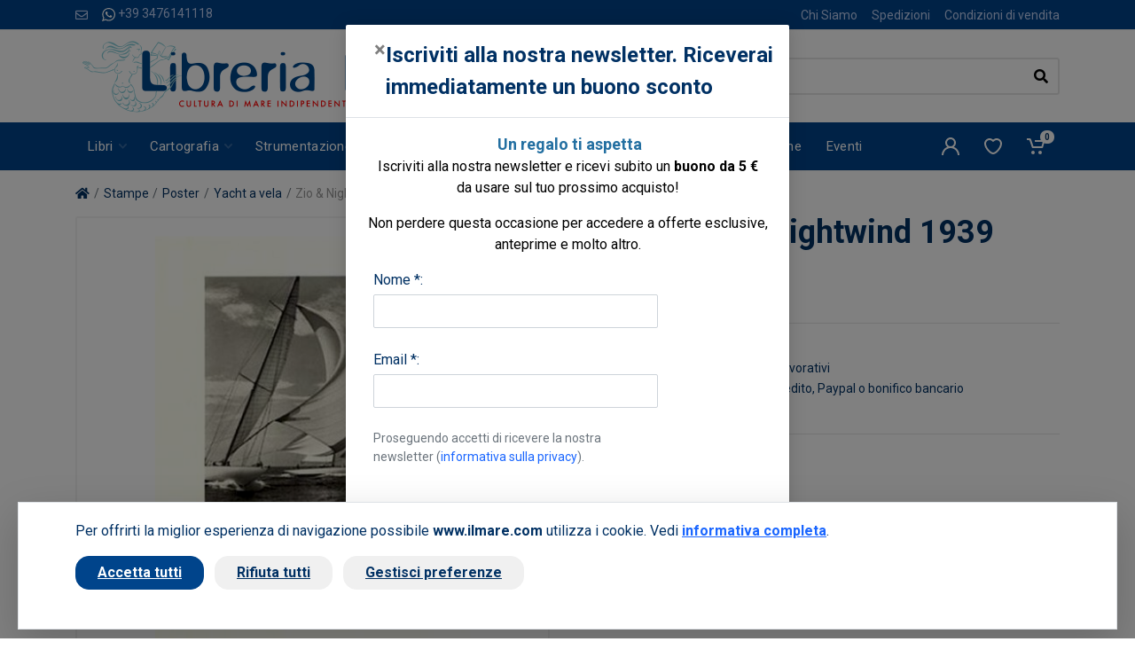

--- FILE ---
content_type: text/html; charset=utf-8
request_url: https://www.google.com/recaptcha/api2/anchor?ar=1&k=6Lf4lrcdAAAAAEXQqhtqZ1YbteCrUpDPWi8zjuue&co=aHR0cHM6Ly93d3cuaWxtYXJlLmNvbTo0NDM.&hl=en&v=N67nZn4AqZkNcbeMu4prBgzg&size=invisible&badge=inline&anchor-ms=20000&execute-ms=30000&cb=7ulocdqwimqk
body_size: 49483
content:
<!DOCTYPE HTML><html dir="ltr" lang="en"><head><meta http-equiv="Content-Type" content="text/html; charset=UTF-8">
<meta http-equiv="X-UA-Compatible" content="IE=edge">
<title>reCAPTCHA</title>
<style type="text/css">
/* cyrillic-ext */
@font-face {
  font-family: 'Roboto';
  font-style: normal;
  font-weight: 400;
  font-stretch: 100%;
  src: url(//fonts.gstatic.com/s/roboto/v48/KFO7CnqEu92Fr1ME7kSn66aGLdTylUAMa3GUBHMdazTgWw.woff2) format('woff2');
  unicode-range: U+0460-052F, U+1C80-1C8A, U+20B4, U+2DE0-2DFF, U+A640-A69F, U+FE2E-FE2F;
}
/* cyrillic */
@font-face {
  font-family: 'Roboto';
  font-style: normal;
  font-weight: 400;
  font-stretch: 100%;
  src: url(//fonts.gstatic.com/s/roboto/v48/KFO7CnqEu92Fr1ME7kSn66aGLdTylUAMa3iUBHMdazTgWw.woff2) format('woff2');
  unicode-range: U+0301, U+0400-045F, U+0490-0491, U+04B0-04B1, U+2116;
}
/* greek-ext */
@font-face {
  font-family: 'Roboto';
  font-style: normal;
  font-weight: 400;
  font-stretch: 100%;
  src: url(//fonts.gstatic.com/s/roboto/v48/KFO7CnqEu92Fr1ME7kSn66aGLdTylUAMa3CUBHMdazTgWw.woff2) format('woff2');
  unicode-range: U+1F00-1FFF;
}
/* greek */
@font-face {
  font-family: 'Roboto';
  font-style: normal;
  font-weight: 400;
  font-stretch: 100%;
  src: url(//fonts.gstatic.com/s/roboto/v48/KFO7CnqEu92Fr1ME7kSn66aGLdTylUAMa3-UBHMdazTgWw.woff2) format('woff2');
  unicode-range: U+0370-0377, U+037A-037F, U+0384-038A, U+038C, U+038E-03A1, U+03A3-03FF;
}
/* math */
@font-face {
  font-family: 'Roboto';
  font-style: normal;
  font-weight: 400;
  font-stretch: 100%;
  src: url(//fonts.gstatic.com/s/roboto/v48/KFO7CnqEu92Fr1ME7kSn66aGLdTylUAMawCUBHMdazTgWw.woff2) format('woff2');
  unicode-range: U+0302-0303, U+0305, U+0307-0308, U+0310, U+0312, U+0315, U+031A, U+0326-0327, U+032C, U+032F-0330, U+0332-0333, U+0338, U+033A, U+0346, U+034D, U+0391-03A1, U+03A3-03A9, U+03B1-03C9, U+03D1, U+03D5-03D6, U+03F0-03F1, U+03F4-03F5, U+2016-2017, U+2034-2038, U+203C, U+2040, U+2043, U+2047, U+2050, U+2057, U+205F, U+2070-2071, U+2074-208E, U+2090-209C, U+20D0-20DC, U+20E1, U+20E5-20EF, U+2100-2112, U+2114-2115, U+2117-2121, U+2123-214F, U+2190, U+2192, U+2194-21AE, U+21B0-21E5, U+21F1-21F2, U+21F4-2211, U+2213-2214, U+2216-22FF, U+2308-230B, U+2310, U+2319, U+231C-2321, U+2336-237A, U+237C, U+2395, U+239B-23B7, U+23D0, U+23DC-23E1, U+2474-2475, U+25AF, U+25B3, U+25B7, U+25BD, U+25C1, U+25CA, U+25CC, U+25FB, U+266D-266F, U+27C0-27FF, U+2900-2AFF, U+2B0E-2B11, U+2B30-2B4C, U+2BFE, U+3030, U+FF5B, U+FF5D, U+1D400-1D7FF, U+1EE00-1EEFF;
}
/* symbols */
@font-face {
  font-family: 'Roboto';
  font-style: normal;
  font-weight: 400;
  font-stretch: 100%;
  src: url(//fonts.gstatic.com/s/roboto/v48/KFO7CnqEu92Fr1ME7kSn66aGLdTylUAMaxKUBHMdazTgWw.woff2) format('woff2');
  unicode-range: U+0001-000C, U+000E-001F, U+007F-009F, U+20DD-20E0, U+20E2-20E4, U+2150-218F, U+2190, U+2192, U+2194-2199, U+21AF, U+21E6-21F0, U+21F3, U+2218-2219, U+2299, U+22C4-22C6, U+2300-243F, U+2440-244A, U+2460-24FF, U+25A0-27BF, U+2800-28FF, U+2921-2922, U+2981, U+29BF, U+29EB, U+2B00-2BFF, U+4DC0-4DFF, U+FFF9-FFFB, U+10140-1018E, U+10190-1019C, U+101A0, U+101D0-101FD, U+102E0-102FB, U+10E60-10E7E, U+1D2C0-1D2D3, U+1D2E0-1D37F, U+1F000-1F0FF, U+1F100-1F1AD, U+1F1E6-1F1FF, U+1F30D-1F30F, U+1F315, U+1F31C, U+1F31E, U+1F320-1F32C, U+1F336, U+1F378, U+1F37D, U+1F382, U+1F393-1F39F, U+1F3A7-1F3A8, U+1F3AC-1F3AF, U+1F3C2, U+1F3C4-1F3C6, U+1F3CA-1F3CE, U+1F3D4-1F3E0, U+1F3ED, U+1F3F1-1F3F3, U+1F3F5-1F3F7, U+1F408, U+1F415, U+1F41F, U+1F426, U+1F43F, U+1F441-1F442, U+1F444, U+1F446-1F449, U+1F44C-1F44E, U+1F453, U+1F46A, U+1F47D, U+1F4A3, U+1F4B0, U+1F4B3, U+1F4B9, U+1F4BB, U+1F4BF, U+1F4C8-1F4CB, U+1F4D6, U+1F4DA, U+1F4DF, U+1F4E3-1F4E6, U+1F4EA-1F4ED, U+1F4F7, U+1F4F9-1F4FB, U+1F4FD-1F4FE, U+1F503, U+1F507-1F50B, U+1F50D, U+1F512-1F513, U+1F53E-1F54A, U+1F54F-1F5FA, U+1F610, U+1F650-1F67F, U+1F687, U+1F68D, U+1F691, U+1F694, U+1F698, U+1F6AD, U+1F6B2, U+1F6B9-1F6BA, U+1F6BC, U+1F6C6-1F6CF, U+1F6D3-1F6D7, U+1F6E0-1F6EA, U+1F6F0-1F6F3, U+1F6F7-1F6FC, U+1F700-1F7FF, U+1F800-1F80B, U+1F810-1F847, U+1F850-1F859, U+1F860-1F887, U+1F890-1F8AD, U+1F8B0-1F8BB, U+1F8C0-1F8C1, U+1F900-1F90B, U+1F93B, U+1F946, U+1F984, U+1F996, U+1F9E9, U+1FA00-1FA6F, U+1FA70-1FA7C, U+1FA80-1FA89, U+1FA8F-1FAC6, U+1FACE-1FADC, U+1FADF-1FAE9, U+1FAF0-1FAF8, U+1FB00-1FBFF;
}
/* vietnamese */
@font-face {
  font-family: 'Roboto';
  font-style: normal;
  font-weight: 400;
  font-stretch: 100%;
  src: url(//fonts.gstatic.com/s/roboto/v48/KFO7CnqEu92Fr1ME7kSn66aGLdTylUAMa3OUBHMdazTgWw.woff2) format('woff2');
  unicode-range: U+0102-0103, U+0110-0111, U+0128-0129, U+0168-0169, U+01A0-01A1, U+01AF-01B0, U+0300-0301, U+0303-0304, U+0308-0309, U+0323, U+0329, U+1EA0-1EF9, U+20AB;
}
/* latin-ext */
@font-face {
  font-family: 'Roboto';
  font-style: normal;
  font-weight: 400;
  font-stretch: 100%;
  src: url(//fonts.gstatic.com/s/roboto/v48/KFO7CnqEu92Fr1ME7kSn66aGLdTylUAMa3KUBHMdazTgWw.woff2) format('woff2');
  unicode-range: U+0100-02BA, U+02BD-02C5, U+02C7-02CC, U+02CE-02D7, U+02DD-02FF, U+0304, U+0308, U+0329, U+1D00-1DBF, U+1E00-1E9F, U+1EF2-1EFF, U+2020, U+20A0-20AB, U+20AD-20C0, U+2113, U+2C60-2C7F, U+A720-A7FF;
}
/* latin */
@font-face {
  font-family: 'Roboto';
  font-style: normal;
  font-weight: 400;
  font-stretch: 100%;
  src: url(//fonts.gstatic.com/s/roboto/v48/KFO7CnqEu92Fr1ME7kSn66aGLdTylUAMa3yUBHMdazQ.woff2) format('woff2');
  unicode-range: U+0000-00FF, U+0131, U+0152-0153, U+02BB-02BC, U+02C6, U+02DA, U+02DC, U+0304, U+0308, U+0329, U+2000-206F, U+20AC, U+2122, U+2191, U+2193, U+2212, U+2215, U+FEFF, U+FFFD;
}
/* cyrillic-ext */
@font-face {
  font-family: 'Roboto';
  font-style: normal;
  font-weight: 500;
  font-stretch: 100%;
  src: url(//fonts.gstatic.com/s/roboto/v48/KFO7CnqEu92Fr1ME7kSn66aGLdTylUAMa3GUBHMdazTgWw.woff2) format('woff2');
  unicode-range: U+0460-052F, U+1C80-1C8A, U+20B4, U+2DE0-2DFF, U+A640-A69F, U+FE2E-FE2F;
}
/* cyrillic */
@font-face {
  font-family: 'Roboto';
  font-style: normal;
  font-weight: 500;
  font-stretch: 100%;
  src: url(//fonts.gstatic.com/s/roboto/v48/KFO7CnqEu92Fr1ME7kSn66aGLdTylUAMa3iUBHMdazTgWw.woff2) format('woff2');
  unicode-range: U+0301, U+0400-045F, U+0490-0491, U+04B0-04B1, U+2116;
}
/* greek-ext */
@font-face {
  font-family: 'Roboto';
  font-style: normal;
  font-weight: 500;
  font-stretch: 100%;
  src: url(//fonts.gstatic.com/s/roboto/v48/KFO7CnqEu92Fr1ME7kSn66aGLdTylUAMa3CUBHMdazTgWw.woff2) format('woff2');
  unicode-range: U+1F00-1FFF;
}
/* greek */
@font-face {
  font-family: 'Roboto';
  font-style: normal;
  font-weight: 500;
  font-stretch: 100%;
  src: url(//fonts.gstatic.com/s/roboto/v48/KFO7CnqEu92Fr1ME7kSn66aGLdTylUAMa3-UBHMdazTgWw.woff2) format('woff2');
  unicode-range: U+0370-0377, U+037A-037F, U+0384-038A, U+038C, U+038E-03A1, U+03A3-03FF;
}
/* math */
@font-face {
  font-family: 'Roboto';
  font-style: normal;
  font-weight: 500;
  font-stretch: 100%;
  src: url(//fonts.gstatic.com/s/roboto/v48/KFO7CnqEu92Fr1ME7kSn66aGLdTylUAMawCUBHMdazTgWw.woff2) format('woff2');
  unicode-range: U+0302-0303, U+0305, U+0307-0308, U+0310, U+0312, U+0315, U+031A, U+0326-0327, U+032C, U+032F-0330, U+0332-0333, U+0338, U+033A, U+0346, U+034D, U+0391-03A1, U+03A3-03A9, U+03B1-03C9, U+03D1, U+03D5-03D6, U+03F0-03F1, U+03F4-03F5, U+2016-2017, U+2034-2038, U+203C, U+2040, U+2043, U+2047, U+2050, U+2057, U+205F, U+2070-2071, U+2074-208E, U+2090-209C, U+20D0-20DC, U+20E1, U+20E5-20EF, U+2100-2112, U+2114-2115, U+2117-2121, U+2123-214F, U+2190, U+2192, U+2194-21AE, U+21B0-21E5, U+21F1-21F2, U+21F4-2211, U+2213-2214, U+2216-22FF, U+2308-230B, U+2310, U+2319, U+231C-2321, U+2336-237A, U+237C, U+2395, U+239B-23B7, U+23D0, U+23DC-23E1, U+2474-2475, U+25AF, U+25B3, U+25B7, U+25BD, U+25C1, U+25CA, U+25CC, U+25FB, U+266D-266F, U+27C0-27FF, U+2900-2AFF, U+2B0E-2B11, U+2B30-2B4C, U+2BFE, U+3030, U+FF5B, U+FF5D, U+1D400-1D7FF, U+1EE00-1EEFF;
}
/* symbols */
@font-face {
  font-family: 'Roboto';
  font-style: normal;
  font-weight: 500;
  font-stretch: 100%;
  src: url(//fonts.gstatic.com/s/roboto/v48/KFO7CnqEu92Fr1ME7kSn66aGLdTylUAMaxKUBHMdazTgWw.woff2) format('woff2');
  unicode-range: U+0001-000C, U+000E-001F, U+007F-009F, U+20DD-20E0, U+20E2-20E4, U+2150-218F, U+2190, U+2192, U+2194-2199, U+21AF, U+21E6-21F0, U+21F3, U+2218-2219, U+2299, U+22C4-22C6, U+2300-243F, U+2440-244A, U+2460-24FF, U+25A0-27BF, U+2800-28FF, U+2921-2922, U+2981, U+29BF, U+29EB, U+2B00-2BFF, U+4DC0-4DFF, U+FFF9-FFFB, U+10140-1018E, U+10190-1019C, U+101A0, U+101D0-101FD, U+102E0-102FB, U+10E60-10E7E, U+1D2C0-1D2D3, U+1D2E0-1D37F, U+1F000-1F0FF, U+1F100-1F1AD, U+1F1E6-1F1FF, U+1F30D-1F30F, U+1F315, U+1F31C, U+1F31E, U+1F320-1F32C, U+1F336, U+1F378, U+1F37D, U+1F382, U+1F393-1F39F, U+1F3A7-1F3A8, U+1F3AC-1F3AF, U+1F3C2, U+1F3C4-1F3C6, U+1F3CA-1F3CE, U+1F3D4-1F3E0, U+1F3ED, U+1F3F1-1F3F3, U+1F3F5-1F3F7, U+1F408, U+1F415, U+1F41F, U+1F426, U+1F43F, U+1F441-1F442, U+1F444, U+1F446-1F449, U+1F44C-1F44E, U+1F453, U+1F46A, U+1F47D, U+1F4A3, U+1F4B0, U+1F4B3, U+1F4B9, U+1F4BB, U+1F4BF, U+1F4C8-1F4CB, U+1F4D6, U+1F4DA, U+1F4DF, U+1F4E3-1F4E6, U+1F4EA-1F4ED, U+1F4F7, U+1F4F9-1F4FB, U+1F4FD-1F4FE, U+1F503, U+1F507-1F50B, U+1F50D, U+1F512-1F513, U+1F53E-1F54A, U+1F54F-1F5FA, U+1F610, U+1F650-1F67F, U+1F687, U+1F68D, U+1F691, U+1F694, U+1F698, U+1F6AD, U+1F6B2, U+1F6B9-1F6BA, U+1F6BC, U+1F6C6-1F6CF, U+1F6D3-1F6D7, U+1F6E0-1F6EA, U+1F6F0-1F6F3, U+1F6F7-1F6FC, U+1F700-1F7FF, U+1F800-1F80B, U+1F810-1F847, U+1F850-1F859, U+1F860-1F887, U+1F890-1F8AD, U+1F8B0-1F8BB, U+1F8C0-1F8C1, U+1F900-1F90B, U+1F93B, U+1F946, U+1F984, U+1F996, U+1F9E9, U+1FA00-1FA6F, U+1FA70-1FA7C, U+1FA80-1FA89, U+1FA8F-1FAC6, U+1FACE-1FADC, U+1FADF-1FAE9, U+1FAF0-1FAF8, U+1FB00-1FBFF;
}
/* vietnamese */
@font-face {
  font-family: 'Roboto';
  font-style: normal;
  font-weight: 500;
  font-stretch: 100%;
  src: url(//fonts.gstatic.com/s/roboto/v48/KFO7CnqEu92Fr1ME7kSn66aGLdTylUAMa3OUBHMdazTgWw.woff2) format('woff2');
  unicode-range: U+0102-0103, U+0110-0111, U+0128-0129, U+0168-0169, U+01A0-01A1, U+01AF-01B0, U+0300-0301, U+0303-0304, U+0308-0309, U+0323, U+0329, U+1EA0-1EF9, U+20AB;
}
/* latin-ext */
@font-face {
  font-family: 'Roboto';
  font-style: normal;
  font-weight: 500;
  font-stretch: 100%;
  src: url(//fonts.gstatic.com/s/roboto/v48/KFO7CnqEu92Fr1ME7kSn66aGLdTylUAMa3KUBHMdazTgWw.woff2) format('woff2');
  unicode-range: U+0100-02BA, U+02BD-02C5, U+02C7-02CC, U+02CE-02D7, U+02DD-02FF, U+0304, U+0308, U+0329, U+1D00-1DBF, U+1E00-1E9F, U+1EF2-1EFF, U+2020, U+20A0-20AB, U+20AD-20C0, U+2113, U+2C60-2C7F, U+A720-A7FF;
}
/* latin */
@font-face {
  font-family: 'Roboto';
  font-style: normal;
  font-weight: 500;
  font-stretch: 100%;
  src: url(//fonts.gstatic.com/s/roboto/v48/KFO7CnqEu92Fr1ME7kSn66aGLdTylUAMa3yUBHMdazQ.woff2) format('woff2');
  unicode-range: U+0000-00FF, U+0131, U+0152-0153, U+02BB-02BC, U+02C6, U+02DA, U+02DC, U+0304, U+0308, U+0329, U+2000-206F, U+20AC, U+2122, U+2191, U+2193, U+2212, U+2215, U+FEFF, U+FFFD;
}
/* cyrillic-ext */
@font-face {
  font-family: 'Roboto';
  font-style: normal;
  font-weight: 900;
  font-stretch: 100%;
  src: url(//fonts.gstatic.com/s/roboto/v48/KFO7CnqEu92Fr1ME7kSn66aGLdTylUAMa3GUBHMdazTgWw.woff2) format('woff2');
  unicode-range: U+0460-052F, U+1C80-1C8A, U+20B4, U+2DE0-2DFF, U+A640-A69F, U+FE2E-FE2F;
}
/* cyrillic */
@font-face {
  font-family: 'Roboto';
  font-style: normal;
  font-weight: 900;
  font-stretch: 100%;
  src: url(//fonts.gstatic.com/s/roboto/v48/KFO7CnqEu92Fr1ME7kSn66aGLdTylUAMa3iUBHMdazTgWw.woff2) format('woff2');
  unicode-range: U+0301, U+0400-045F, U+0490-0491, U+04B0-04B1, U+2116;
}
/* greek-ext */
@font-face {
  font-family: 'Roboto';
  font-style: normal;
  font-weight: 900;
  font-stretch: 100%;
  src: url(//fonts.gstatic.com/s/roboto/v48/KFO7CnqEu92Fr1ME7kSn66aGLdTylUAMa3CUBHMdazTgWw.woff2) format('woff2');
  unicode-range: U+1F00-1FFF;
}
/* greek */
@font-face {
  font-family: 'Roboto';
  font-style: normal;
  font-weight: 900;
  font-stretch: 100%;
  src: url(//fonts.gstatic.com/s/roboto/v48/KFO7CnqEu92Fr1ME7kSn66aGLdTylUAMa3-UBHMdazTgWw.woff2) format('woff2');
  unicode-range: U+0370-0377, U+037A-037F, U+0384-038A, U+038C, U+038E-03A1, U+03A3-03FF;
}
/* math */
@font-face {
  font-family: 'Roboto';
  font-style: normal;
  font-weight: 900;
  font-stretch: 100%;
  src: url(//fonts.gstatic.com/s/roboto/v48/KFO7CnqEu92Fr1ME7kSn66aGLdTylUAMawCUBHMdazTgWw.woff2) format('woff2');
  unicode-range: U+0302-0303, U+0305, U+0307-0308, U+0310, U+0312, U+0315, U+031A, U+0326-0327, U+032C, U+032F-0330, U+0332-0333, U+0338, U+033A, U+0346, U+034D, U+0391-03A1, U+03A3-03A9, U+03B1-03C9, U+03D1, U+03D5-03D6, U+03F0-03F1, U+03F4-03F5, U+2016-2017, U+2034-2038, U+203C, U+2040, U+2043, U+2047, U+2050, U+2057, U+205F, U+2070-2071, U+2074-208E, U+2090-209C, U+20D0-20DC, U+20E1, U+20E5-20EF, U+2100-2112, U+2114-2115, U+2117-2121, U+2123-214F, U+2190, U+2192, U+2194-21AE, U+21B0-21E5, U+21F1-21F2, U+21F4-2211, U+2213-2214, U+2216-22FF, U+2308-230B, U+2310, U+2319, U+231C-2321, U+2336-237A, U+237C, U+2395, U+239B-23B7, U+23D0, U+23DC-23E1, U+2474-2475, U+25AF, U+25B3, U+25B7, U+25BD, U+25C1, U+25CA, U+25CC, U+25FB, U+266D-266F, U+27C0-27FF, U+2900-2AFF, U+2B0E-2B11, U+2B30-2B4C, U+2BFE, U+3030, U+FF5B, U+FF5D, U+1D400-1D7FF, U+1EE00-1EEFF;
}
/* symbols */
@font-face {
  font-family: 'Roboto';
  font-style: normal;
  font-weight: 900;
  font-stretch: 100%;
  src: url(//fonts.gstatic.com/s/roboto/v48/KFO7CnqEu92Fr1ME7kSn66aGLdTylUAMaxKUBHMdazTgWw.woff2) format('woff2');
  unicode-range: U+0001-000C, U+000E-001F, U+007F-009F, U+20DD-20E0, U+20E2-20E4, U+2150-218F, U+2190, U+2192, U+2194-2199, U+21AF, U+21E6-21F0, U+21F3, U+2218-2219, U+2299, U+22C4-22C6, U+2300-243F, U+2440-244A, U+2460-24FF, U+25A0-27BF, U+2800-28FF, U+2921-2922, U+2981, U+29BF, U+29EB, U+2B00-2BFF, U+4DC0-4DFF, U+FFF9-FFFB, U+10140-1018E, U+10190-1019C, U+101A0, U+101D0-101FD, U+102E0-102FB, U+10E60-10E7E, U+1D2C0-1D2D3, U+1D2E0-1D37F, U+1F000-1F0FF, U+1F100-1F1AD, U+1F1E6-1F1FF, U+1F30D-1F30F, U+1F315, U+1F31C, U+1F31E, U+1F320-1F32C, U+1F336, U+1F378, U+1F37D, U+1F382, U+1F393-1F39F, U+1F3A7-1F3A8, U+1F3AC-1F3AF, U+1F3C2, U+1F3C4-1F3C6, U+1F3CA-1F3CE, U+1F3D4-1F3E0, U+1F3ED, U+1F3F1-1F3F3, U+1F3F5-1F3F7, U+1F408, U+1F415, U+1F41F, U+1F426, U+1F43F, U+1F441-1F442, U+1F444, U+1F446-1F449, U+1F44C-1F44E, U+1F453, U+1F46A, U+1F47D, U+1F4A3, U+1F4B0, U+1F4B3, U+1F4B9, U+1F4BB, U+1F4BF, U+1F4C8-1F4CB, U+1F4D6, U+1F4DA, U+1F4DF, U+1F4E3-1F4E6, U+1F4EA-1F4ED, U+1F4F7, U+1F4F9-1F4FB, U+1F4FD-1F4FE, U+1F503, U+1F507-1F50B, U+1F50D, U+1F512-1F513, U+1F53E-1F54A, U+1F54F-1F5FA, U+1F610, U+1F650-1F67F, U+1F687, U+1F68D, U+1F691, U+1F694, U+1F698, U+1F6AD, U+1F6B2, U+1F6B9-1F6BA, U+1F6BC, U+1F6C6-1F6CF, U+1F6D3-1F6D7, U+1F6E0-1F6EA, U+1F6F0-1F6F3, U+1F6F7-1F6FC, U+1F700-1F7FF, U+1F800-1F80B, U+1F810-1F847, U+1F850-1F859, U+1F860-1F887, U+1F890-1F8AD, U+1F8B0-1F8BB, U+1F8C0-1F8C1, U+1F900-1F90B, U+1F93B, U+1F946, U+1F984, U+1F996, U+1F9E9, U+1FA00-1FA6F, U+1FA70-1FA7C, U+1FA80-1FA89, U+1FA8F-1FAC6, U+1FACE-1FADC, U+1FADF-1FAE9, U+1FAF0-1FAF8, U+1FB00-1FBFF;
}
/* vietnamese */
@font-face {
  font-family: 'Roboto';
  font-style: normal;
  font-weight: 900;
  font-stretch: 100%;
  src: url(//fonts.gstatic.com/s/roboto/v48/KFO7CnqEu92Fr1ME7kSn66aGLdTylUAMa3OUBHMdazTgWw.woff2) format('woff2');
  unicode-range: U+0102-0103, U+0110-0111, U+0128-0129, U+0168-0169, U+01A0-01A1, U+01AF-01B0, U+0300-0301, U+0303-0304, U+0308-0309, U+0323, U+0329, U+1EA0-1EF9, U+20AB;
}
/* latin-ext */
@font-face {
  font-family: 'Roboto';
  font-style: normal;
  font-weight: 900;
  font-stretch: 100%;
  src: url(//fonts.gstatic.com/s/roboto/v48/KFO7CnqEu92Fr1ME7kSn66aGLdTylUAMa3KUBHMdazTgWw.woff2) format('woff2');
  unicode-range: U+0100-02BA, U+02BD-02C5, U+02C7-02CC, U+02CE-02D7, U+02DD-02FF, U+0304, U+0308, U+0329, U+1D00-1DBF, U+1E00-1E9F, U+1EF2-1EFF, U+2020, U+20A0-20AB, U+20AD-20C0, U+2113, U+2C60-2C7F, U+A720-A7FF;
}
/* latin */
@font-face {
  font-family: 'Roboto';
  font-style: normal;
  font-weight: 900;
  font-stretch: 100%;
  src: url(//fonts.gstatic.com/s/roboto/v48/KFO7CnqEu92Fr1ME7kSn66aGLdTylUAMa3yUBHMdazQ.woff2) format('woff2');
  unicode-range: U+0000-00FF, U+0131, U+0152-0153, U+02BB-02BC, U+02C6, U+02DA, U+02DC, U+0304, U+0308, U+0329, U+2000-206F, U+20AC, U+2122, U+2191, U+2193, U+2212, U+2215, U+FEFF, U+FFFD;
}

</style>
<link rel="stylesheet" type="text/css" href="https://www.gstatic.com/recaptcha/releases/N67nZn4AqZkNcbeMu4prBgzg/styles__ltr.css">
<script nonce="O73N4eVk847mB_5FUHoSng" type="text/javascript">window['__recaptcha_api'] = 'https://www.google.com/recaptcha/api2/';</script>
<script type="text/javascript" src="https://www.gstatic.com/recaptcha/releases/N67nZn4AqZkNcbeMu4prBgzg/recaptcha__en.js" nonce="O73N4eVk847mB_5FUHoSng">
      
    </script></head>
<body><div id="rc-anchor-alert" class="rc-anchor-alert"></div>
<input type="hidden" id="recaptcha-token" value="[base64]">
<script type="text/javascript" nonce="O73N4eVk847mB_5FUHoSng">
      recaptcha.anchor.Main.init("[\x22ainput\x22,[\x22bgdata\x22,\x22\x22,\[base64]/[base64]/[base64]/[base64]/[base64]/[base64]/KGcoTywyNTMsTy5PKSxVRyhPLEMpKTpnKE8sMjUzLEMpLE8pKSxsKSksTykpfSxieT1mdW5jdGlvbihDLE8sdSxsKXtmb3IobD0odT1SKEMpLDApO08+MDtPLS0pbD1sPDw4fFooQyk7ZyhDLHUsbCl9LFVHPWZ1bmN0aW9uKEMsTyl7Qy5pLmxlbmd0aD4xMDQ/[base64]/[base64]/[base64]/[base64]/[base64]/[base64]/[base64]\\u003d\x22,\[base64]\\u003d\\u003d\x22,\x22w75hwqfDlsOaS8OXw5rDkcOUYMOvc8OaY8KwwpPDrHDDrCgTWh8Twr/Cl8K/DMKbw4zCi8KTKE4RemdVNMO/[base64]/DnlVRW8Kzw5nDg8OlBcK4w6tfG0EzDcO/wp/CpD7DpD7Cs8O4eUN+wrQNwpZUXcKsehXCmMOOw77CozvCp0pJw6PDjknDsx7CgRVzwpvDr8OowqgGw6kFWsKIKGrCjcK6AMOhwpnDuQkQwrjDoMKBAQwMRMOhNnYNQMOyT3XDl8Kow4vDrGttNQoOw4jCkMOZw4RNwpnDnlrCpRJ/w7zCqxlQwrgEZiUlSkXCk8K/w6LChcKuw7ICNjHCpwFAwolhBcKxc8K1wpjCqhQFTTrCi27DkGcJw6kVw6PDqCtYWHtROMKKw4pMw7FCwrIYw7HDlyDCrSzCrMKKwq/DugI/ZsK1wpHDjxkBVsO7w47DosKtw6vDolXCgVNUb8OPFcKnM8Kxw4fDn8KyNRl4wrbCjMO/dl4HKcKRFTvCvWgAwoRCUXdoaMOhSkPDk03CrMOoFsOVUhjClFImQ8KscsKtw5LCrlZkVcOSwpLClcK0w6fDngBjw6JwC8OWw44XMV3Dox1zM3JLw6M2wpQVXcOEKjdVfcKqfW/[base64]/CiHxIB1/DjgfDj8KHK8KyZzEzw6g5VBfCp2JYwpo+w4PDocKeJEzCi2TDr8KpTsK+SMOuw44ZV8OmF8O3ewnCvG1zA8OnwrnCqAYKw6HDrMOSWcKYacOcOXd3wo5Zw4tIw6NeDSwDVGDCnhPCuMO2Eh0ww7rCisOEw77CsCtSw6MZwq/CthfDuQQiwr/Cp8OrUcOvEcKqw5k0TcKEwpgiwpbCosKERzY8U8OVAMKyw73Dvywhw41twoLCv0/[base64]/CsKZw5nDvB7DjMKaw7nCsCQcBcK8wphlPi7CjsK7NmDCm8O7EnVibijDqWvCq2xEw74HUcKpX8OBw6XCucKGAw/DmMKcwpfCgsKSw6Zww7NxasKUwrLCuMKBw4bDvmjDosKDKSBISn/DtsOtwrxmKQIOwrvDlFl3YcKEw7cVTMKMZ0jDuxPCh3vDkG01D3TDj8K1wrlQE8OBHCzCg8KfF25ywojCpcKOwo3CmjzDnCtfwpwgdcK1Z8OXSR5NwonCpQDCm8OQIDLCtV5rwpvCocKrwqAvecK/XVTDisOpbV3CoXFHWsOhBMOHwo3DhMODTcKAK8ODIHprwqXDisKVwprDrMKfISjDkMOjw5J3P8KOw7nDq8Kcw4VYEijCocKaEQUCVwXDhcO8w5HCiMKBS0k0fsOuG8OOwr8KwoMDI1LDrcOvwosPwrHCjWvDnnLDq8OfTMKYOgRlA8OQwotKwrPDnm/[base64]/CizBuw5cqYcOCV1/CkRfCsD/Cp0hkKcKUDsKhWsOHB8O+RMOxw4MpJ11LFxfCjcOLSwXDlcKlw5/DkzPCjcOIw7BWfC/DlCrCpVt2wqc0WsKhZ8OMwpNPfW9CbsOiwrdaIsKYSDHDqg/DnzEQJCA4ScKawqlSaMKbwoNlwo1dw6XCmFtfwpBxcznDt8ODW8O8IizDkz9KGEjDm3fDmcODDMOkNRNXUjHDkMK4wpXDiQnDhDMxw7/DoAPCnsKMwrXDl8OcGMKBw6PDtMO7ERckPMKbw6TDlXtzw43DmkvDjcKvCl/CtlVNSnFqw5rCkFHDisKbw4bDjkZTwr8/w4lVwpUmVGPDvxPDjcKww4fDsMKLYsK3H0Q9YGvDgsKxN0rDqX8Pwq3Cllx0w5UPIVJNZAt/[base64]/CvMOUMCnDoMKiwofDsQ19wp3CkcOCNMOoAMOFEhTCrMO1YcO3cxMlw4sOwqzCicOVMMOZHsOpw5zCryjCr09Zw5rDhBfCr35JwprCvhUzw7lJAXwTw74Kw65XBxzDuhzCtsKvw47DqmvCksKKO8OyJmJMFsOPEcOkwqDDk1DCrsO+E8KYOxzCt8Kbwo/[base64]/DuEpUK3bDjB7Dm8OdwqXCi37CuMOVZBnCs8KCw7QaACrDjlfDkV7DsSDCsAcSw4PDq0VgaDk7SMKcSAEEVibCl8OSfHgTHMOOFsOnwr40w6lTdMK4ZGkUwrLCs8K2Ej3DtMKMN8KVw69Swo4fQSZ/[base64]/DpzsDVhVbKMKkZDXDq8OcwrjDuMKFwoVLw54pw5XDo1fCjk57csKSBRUtVjjChsOlAEPDo8OSwqjDjwpZB3XCo8KxwqNgWsKpwrwnwpUCJcOqaTgCdMODwqhJQXU/wpYyRsO9w7Ytwo14PcOpaQ3DssOcw4gdw6vCusKVDcKUwoxlS8KmZXLDlVzCsWrCq1hfw4wkGCsPP0/DiF11B8OXw44aw4PCuMOcwq7CkXsbNcOea8OhRV1RCsO1w6AXwq3CqBB9wrAyw5FowpbChzh7DD1NNcKIwrHDtWnCu8K6wrbCqDLCtmHDplgawpfDpy1Zw6zDkmRad8O7GxM2OsKmBsKIDBnCrMKRHMOHw4nDjcKmJU1Wwox8fR9/[base64]/DpsKHVUDCvmF4woIIwrUZN3vCnFhdwpoRNDDCtyXCm8OAwqUCwrtEDMK/LMK5TsO2LsO1w5TDtsOHw7nCoWU+w6MHdW5mUFQXQ8KpHMK0EcK7BcOmUFldwr4GwpHDt8KcJ8O9IcOSwpFkD8O4wootw5/Cn8Oywr9UwrkuwqjDnCsSSTLDqsOWUsKewoDDlMKMGMKTfsOsD0jDsMK0w6/ClRBDwojDj8KRKcOZw7EeAsO2w7nClgl2GHM3woAzFGDDsQVcw7vDk8KkwoYqw5jDncOkwprDq8KaEjHColHCtDnDo8K1w7xCSMKadcKrwrBvZzXCgC3Cqy0ww65XB2XCg8OgwpvDpAkAByRwwo9mwqM8wq1kIDnDll/DvX9Hwrl4wqMLw5xlw77Dhl7DsMKBwrfDtcKFZh4PwovCgyvDtcKUw6DCiBTCukcGbHxCw5/DsgvCtSZJNMO+X8OOw6g4FsKWw4bCrMKRI8OCBnhVGyUIZsKqbsKrwq9XcW3Cj8O2wrk0JDxaw4ctUQbCr2zDiy8Gw4rDnsKHGSrCln4HdsOHBsO5woHDugoJw4Fmw6XCoy1oKMOUwo/CmMOywrPDncOmwoJRLcOswp0hwqTClANocR4hEsKcwr/DksOkwr3CpcOeM3UgfWpFE8ODwpZLw7RnwovDsMOIw6jDsUFuw75KwpjDjMOnw4DCjcKeFyU+woxIKBo+wpPDvhZ9w4JRwoLDn8KAwptIOkQTacO9wrFTwrM+ch5/[base64]/DrmDCvjDDoMOwUcKKwpXDpVcNe0/Dr0EkKMOrTsOLeVkFR0XDnlBZTGnClzUCwqt+woHCh8KqasO/[base64]/woXCv8OAQ8OYb8O9woluZhbCpwQvecKyVMOCQ8KUwow/dzDCo8OjXsK1w5bDucOcwrRzJg5uw7rClMKPOsOgwos1OAbDvx/CsMOUXcOsDlcLw6LCuMKRw6I+GcOAwp1GFcKxw45MPcKXw4ZET8KEZTApwqx3w5/Dm8Kqwq3CgsKoecOHwoDCj3NZw6TCr1bCocKQP8KbPsOcwrc5NMK9GMKgwqkrCMOAw7/DtsOga2Yhw5BUFcOMwpJ+w5NiwqvDjhTCh1bChcOMwr/[base64]/CosKrwqAGwp3Cq8Kjw4nCvcKww61SHA8tPsOSHj4qwo7CucOUNMKUIsKWS8Kdw5XCiRIfIsO7YMOewpFDw5rDtTzDiyLDosOkw6vDgG8OJ8KmTHcvC1/CgcKEwqdVw6TCqsKzfV/Csy1ACsOew6YHw6Iuwqhhw5DDhsKZc3fCusKmwrLDrkbCocKhA8OKw6Jgw57DiCXCtMKzBMKIQkllNsKSw43Dvm5PXcKSe8OFw6NUGsOvODQJNMK0AsO6w4nCmBdiL2Msw53DicKbQVTCtMKWw5/DtxTCm1DCixPCqhIHwpzDscK+w4fDtyQ2LzBIw5ZLO8K9wppIw67DvyjDoFDDpVxEDnvCncKvw4TCosOKVTHDuGPCoWHDgQTDjcK2BMKIBMO1w4xiCMKdw5JQL8K3w6wfb8Ovwp1iLyljLUHDq8O5NRHDlz/CtjHChRvCumcyGsOVXRoVw7rDpsK0wpBnwpFXDcOgYm7Dm3vCmMO3w742ewDDisOQwqFiZMOHw5nCtcKgYsOYw5bDggwEw4nDrmFYf8OswofCisKJGsK/ccKOw4AuYMKdwoFkeMO+wo3DgB/CmcKcCW7CosKrfMOYP8Kdw7LDsMONKADCvMOrw5rCj8O6ccKgwoXDh8OHw4tRwrE/ET8Aw5hgbnMtQAPDsXHChsOYJsKBWsO+w7UUGMOFDsKKwoAqwpnCnMKkw5nDrRbDj8OIe8K2Jh93fgPDncOQBMOUw4/[base64]/[base64]/TUNzw78BC8KZw7MrwoNHecO7ccOyw4t+DgjCu2DCjcKJbcKoBcKDFMK5wo3ClMKOwrASw4fDrlAjwq7DqQXCtzVFw7M9csKMJivDncK9wqDDlcKsR8KhVMONJ2kjw4BewogxAcO0w4XClkvDoQNZN8OPGcKzwrPClMKDwofCp8OHwqTCjMKCRcORPBoyFMK/[base64]/[base64]/Cn8K9PcKHdFDDocOzw6nDmMKew6vCp8O6wpIJPMKWwp9RdSQQwqQXwo4LJsKkwqvDkxzDmsKrw5bDjMOMTFEVwr0jwozDr8Kew7gzP8KGMWbDocO3wpDCosOjwqbCqSfCgCPCnMO1wpHDosOHwr1ZwphiJ8KMwpIHwqEPQ8OBwoYBfMOOw4VCNMK/wqV9w4Ztw4zCkwzDrxTCpXPCtMOgKMOHw6ZYwqrDqMOHCcOZWRoiI8KMdT5fSMOiNcKwScOtMsOZwr7DjELDmsKuw7TDgirCogcFbRnCjHtJw7FQw6RkwqHCiwzCs03Dk8KWC8OJwrVPwrrDg8Kfw7bDiV9uScKZBMKnw7bCmMO/LB5peW3CjnQVwq7Du2VZw5/Cp1XCjnp+w4AXJXrCl8KwwrBxw6TDiGd9HMKZIsKoHMKeX1pEDcKJesOKw6xBRgfDqUTCmsKDW19sFSJwwq8zJsKmw7hPw5zCoU1Gw4rDugPDv8OOw63DiQHDjjHCnBs7wrTDqTAKbsOSJWTCpBfDncKnw6QQOzJMw4sdOcOtI8KVQ0YQNz/[base64]/CrcKxwr01w68AwrcwU8KaPTZTwpfCk8ODw7PCnMKbwo3Dp0/[base64]/Cn8OXER7Cm0szwpfCtGDDqVNUwqVHPsK/DWFEwp3DgMKtwpTDtMOQw4nDhWVqH8Kxw5PDs8K/bk4+w7rDhnodw6XDpRZFwp3DhcKHL0DDrzLCr8K1BRp5wpPCmcK2w7AmwpbCnsOkwp1xw7HDjsOHAlQdTSxKbMKLw4nDqmkcw7YTWXbDlMO/QMObKMKkV1hiw4TDj0Zmw6/ClCPDkMKxwq8wbMOnwpFEZMK7XMOLw4EIwpzDocKFQQ/[base64]/DiHXCvcOPFMK6dcOlTMOFQMKuSHE7w6hUwoV4fcKzOMOcAH8qwpzCusOBwpDDpAg3w6Enw7PDoMKWwoIoTcKpw6rChDXCtWTDsMKowrptQsKYwr8ww7fDgsK/wqrCpwrCjwEHMsKCwrt7UcKmOsKsRgY2R21ew6vDq8K1EVIWTsKlwoQyw5Aiw6EaNhZlVDMCIcKfaMKNwp7Di8KFwrfCm2/Do8OEE8KHXMKnQMO0wpHDnMOWw6fDogPCqQp4PV1tSg3Dt8OGXsO7DcKOJ8Ohwqw9JUJxeHLCiS/Ck1YWwqDDhXhGWMKDwqXDhcKGwp9tw5dHwqLDqcKzwpjCscOLK8K1w6nCjcOnwpo4NS7CkMKNwq7Cp8OUETvDrMOZwrzChsK9Hg/DpQUpwqpQD8KKwpLDtxlvw7kIY8OkdFoke3l5wrnDkWIrK8OnUMKfYkQhUHhlDsOZw6LCoMKGd8KEBSJsDV3DvT0KUDnCo8K7wqXCvEjCsl3CrMOOwpzCgSXDhyTCjMOmOcKREsKrwqjCqMOYP8K8NMKaw5vDgA/Cq2LDgnw2w6HDjsOdcBMGw7HDoEEuw4MwwrR/wr9CJFkKwoMbw6hSVSdod2jDgmjDp8Oxdz9YwoQEWxDCinA6eMKYGMOvw5TCuS3CosKRwpHCgMOhI8O1RCPCvxRhw73DiW7DucOYw6MyworDvsKNBC/DmS8ewpzDhBtgRTPDosOSwoYCwp/[base64]/w49/woLDskFvfGjDisOSOFVRw6PCusOtKTAgw63CqXjCjSg4HijCrUoAMTvCiUvCvGRbAErDjcO5wrbCnknCoDQjWMOIw50rVsOpwoEywoDDg8OaBSdlwozClV7CuU3DgkvCuyUiEsO2LsO3w6h5w6jDrgErwrnCpMKAw4XCoBXCsy5zPg/[base64]/DnsOxQUzDgcKKSsO0w4oLG8OtPMO9T8KrO24bwqg+VcOtI0PDgHLDslDChcO1bxTCg0TCi8O5wo3DmhnCusOrwqsjGnA8wqBaw7sawpLCtcKuV8K1CsK1Jw/ClcKyS8KcYyBKw4/DlMK+wr/CpMK3w5nDi8KPw6VRw5zCicKQAsKxPMOwwo8RwqtzwoV7PTTDkMOiUcOCw6wFw61AwpcSAQt4wolmw7JXFcOfLkpFwqrDl8OSw6/[base64]/IXADw5U5wqw2c8K+w6bCnGjDiMOYXMOZwoTCqx9NIAPDhsOFwrrCoTPDtGchw7dYO2/[base64]/Cs8O+Wi/[base64]/DusKMwrZJw77Dj8O2woHCoXNjTU0rwqMBwrjCjSsmw5Ecw6QIw7bDrcKuXcKZasOewpPCtMK9woPComQ8w57CpcO7Yi8cH8K+IAnDmzbChCfCmsKKdcK/w4TDiMOBXU3DucKew7c6fsKWw47Dk0LCmcKUOzLDv3nCkA3DllLDlcOOw5p7w4TCmwTCsncbwoQBw7twDcKvfsOdw7Baw7stwrXCsw7Dq1UtwrjDsS/CsQ/Doh8Rw4PDqcOjw7JITS7DvxLCusOfw6E4w7PDncKpwpTCv2TDscOEwp7DjsO/w6s+JDXCh0jDrCsoEXLDom0Cw7ltw4nCmXzCvxnCu8Kewp3DvBEIwpbDosKSwrM+GcOowo1QbFbDnnIIecK/[base64]/w5s5AkbCp2EsdknDqMOQQMOSwoIvwqxZIyRiw4rDoMKbHMKTw5lDw4/CqcKkDsONVyUPwoQJRsKywoPDgz3Cl8OkU8OoUF/DuGFTMcOKwocbwqfDmMOHdk9CNiR8wrplwr8BEcKuw6QxwqDDonp0wrHCuGpiwozCoA97ScO/w4jCj8Ksw6bDmBZSGGnCscOGTT96fcK7fhnClW3CnMOfdH/Cjg8fIVLDlDvCj8O+w6TDncOeN0nCkyg0wrbDkA0jwoHCiMKOwpd+worDniwIWQjDnsOzw6hqTcOswqzDmwvDnsOdRx3CnktowrvCs8K7wqM/w4gsbMKGF38MScKAwrRSV8ODScKgwqLCrcORwqzDpQlgZcKXa8KSThHCnGdVwrQwwogCYMOcwpvCgyLCikhyV8KPU8K4wq4zP2Y5IBQvdcKww5vCjCnDuMKFwr/CohYnCSNsRztbw5VRw57Dn1lYwojDuzTCnk3Dq8OlBMOiGsKgwotrQxLDqcKBKFzDnsOxwpHDvDvDrxs0woXCuCUqw4jDuhbDusO0w45awr7Dh8OQw65qwoAAwrl3w485N8KYIcO0Gn/DncKWMgkOXsKvw6Z0w6jCj0fCnhx6w4PCu8OxwrRFAcK7JCDDncKuPMOQfXPDt2TDt8OISAo2WQjDvcOXGFfDmMO3wozDpCDChRvDpsK9wr5PAB8EVcKYU3MFw4AmwqUwTMKCw7QfZCfDpcKDw7TDp8KcJMOrw4N2T07CslDChMKkVcOzw7LDrsKIwpbCkMObwp/CkkRqwpIxWGDClhhRSXzDkT3Dr8Ktw4XDtUg0wrhqw5UdwpsSbMKybcOXAQHDlsKww4tOFz90SMOoBB4jb8K+woZ9acOQY8O1UMKkeCHDvHpUH8OMw6lhwq3DkMKzw6/DvcKhVwcMwodFG8ONwprCqMKhAcK8XcKOwqd5wppDwr3DggbDvMKMKD0eakrDj13CvlYjQV51eXnDrB7CvGLCiMOUBVUnfcOfwprDmFDDlDzDm8KQwrDCtsKawpxUwo15AW/DmH/CrybDnSnDpQTCicO9FcK8b8K5w7fDhkdnZlDCpsOewr5fw6l1USLCrT49AS5jw49hBTNLw44sw4zDkcORwq9yc8KLwoNhXERPVH/DnsKhPMOpdMO7dAhJwrcBBMOOc1l9w7sOw4wCwrfDqcOWw4ZxaF7DicOTw4HDtQ0HCUhcaMKrCmfDo8KbwqBcYMOXYEESS8ONfsOfwqURO2Y7dMO+WX7DnF7CnMKiw6nDisO7PsOFwroAw5/DlMOLAD3Cm8KrbsKjcDJOW8ORG3DCp0MVwqrDky7DuSHCrj/[base64]/ClUvDqAVZwrRSwoTCigLCoMKhVsKkwqvCiyR+wpTDn01GTcKMbQQWw4NOwp4qw7hRw7VLcsOvKsOzccOQb8OCOMOdw6fDkGHCpBLCqsK/[base64]/Dk21Ew6PDrSYOwqLCp8KjXmY1LmU1csO7DTrCvB58bBt1AwnDqiXCrsOaGG87wp1HG8OMO8OIUcOxw5FWwr7DvgBmMhjCtj8BXR9YwqwISDvCksO6C07Cs2lrwqgNLiItw4nDosOqw6rCg8Oaw7VGwobCjAphwpzDicOfw4vCp8OPGC58HMOkRy/[base64]/DusKhHwzCu8KKw4bCucOCwqIeasKYwo4WMhbCiTDDsFzCpcOJScKTIsOHXGdYwr/DjS1YwqXCkwRZcMOHw4oDJHkbwobDlsOGEMK1NU8vcHbDqsKTw5Vvw7DDp2nCiWvCoQTDv0dRwqPDs8Krw58HCcOXw4vCisKyw6Yrf8KQwonCosK0UsKRWMOjw6ZiASVFwp/DhGzDiMOwc8Ozw5tJwo5QG8O0XsOFwq4bw6AoSynDiCZ+wo/CvgYWw6cgFyTCmcKxw4/CvXvCigtxbMOCbzjCgsOiwrjCs8Ofwo/[base64]/CkcKzw4pHw7hfHjxYe8KOwqESw7AAwrUvS8KFwrkowrVFE8ORD8O0w68CwpjCh3fCq8Kzw7bDtsOwOA05U8OrNGzDrMKNwqB2wprCvMOdDsK3wqrCrMOQwoM/GcOSw7gASWDDnysbIcOgw4XDocO4w7A8XXjDgg3DvMOrZHrDhRh1QsKEAmbCm8OaVMKCPsO0wq9GEsOyw4DCrsOmwp7DqXRaLw3DtDgWw7Bew4U/WsKcwp/CqcKqwqAQw4zCtSshw5TCg8KrwpjDn0Ipwox1wrdSI8Klw6XCowLCk1nDgcOjAsKOw6TDh8KhEcOZwo/CoMO6w5sSw6xWcm7CoMKFDgpbwqLCs8OXwqXDhMKswqdXwo/DucO2woYUw7nCmMOZwrfCmcO1XU8cRiDDg8O4M8KqeGrDilQ7OnfClxosw7fDry3Di8Oqw4Qgwro1aUQ1V8K7w7gXLWNOwoLCoDgJw7rDo8OxKSJjw7pjw4vDo8OXHsOkw47DlGQBw4bDn8O+UlvCp8Kew5PCkyQpJFBQw759FcKSSDjCjgHDqsOwJsK+XsK/[base64]/[base64]/wonDoMKGdAkAMsO0Di1lT2rDnMKRd8KpwqPDoMOcKXY1wo47IMOUV8OVLcOqB8OhDMOwwo/DtMO2IFLCoDB5w6jCmcKgP8KHw6V+w6zDncOkKBN2SMKdw7HCq8KATU4xDcO/wq1aw6PDqC/ChMK9wohwVMKPRcOfHcK6woLCkcO6RW9Pw4sow504wprCl0/Cm8KgFsOvw4vDiCVBwoVhwoNxwr1MwrjDqnDDiljCm11/w4zCosOvwofDu1zChMOLw7/DgXPCswbCmwHDoMOHUWrDnhrDgsOEw4rChMKgMMKlbcKZIsOlAcO8w6rCj8O8wpvCtGN+HjpdEWVyXMOYH8Ovw5vDhcONwqh5wrPDrVw/GMKAaykUB8OjcRVDwrwbw7IECMKxJ8O9EsKjLMOgJMKTw5EFWinDqcOIw5sie8Ovwq9Gw5LCtVXCoMOIw6rCvcO1w43Do8OBw7kMw5B0VsO3wqFhXT/Dg8O5CMKmwqIWwrjChEfCpMO2w47CvADCocKGcjk7w4DDgDMpWRl5ORdQUiEHw4nDhQIoHsOvacOuLnoGTcKiw5DDv1hyK2TCoQdke2spMnzDuCfDqwnCkxzCmsKXHMOWbcK/HcKDF8KvSnw+GDddRMKWOn80w7bCtMO3TMKgwrg0w5Mdw4fDisOFwqwywp7DjnvCg8K0D8KVwpk5EDIRGRXCnC4mLQjDmBrClWcFwok5w4/CtyYyacKICsOVZ8Olw57DsnwjMGjCgsOzwoAJw7g6w4vCqcK3wrNxeHgFLcK5esKowr9tw7tHw6sgFsK0wqlkw7pRwosjw6XDusOrD8OiRElKw4jCp8KqN8OLJxzCi8Kzw6XDisKcwqQsVsK/wrHCuAbDvsKLw4vDssOaasO8wr3CuMOEMsKlwq/DucOXfsOqwr1qNcKIwqjClcOMVcOzD8ONKgbDhV8ew7Jew6zCmcKGNsKrw4vDtVYHwpjChcK3wp9zWmjCjMO6YMOrwpjCjEzDrAAjwoVxwocIw5lJHTfCsmsiwrjCp8KiVMK8PXDChcKtwqQqw6vDpitAwoF/PQvCoVvCtRBZwqw9wpl/w59oTnnCpsK/w64PeBJhVXkefEdkVsOWOSwBw5tOw5PCj8O9wrxAInUYw40jLAdpwr7CuMOwN2nDkmRcOMOhFHBOIsONw5TDosK/w7gpCsOfR3owRcK3eMOaw5skFMKoVz3CnsKDwqPCkMOBOcOrQhPDi8Kww6LCnDXDpsOew5hFw5wSwq/DiMKfw6ALGSErHMKhw5YDw43DlA89wowqVcKpw4Etw78NMMOZf8Kmw7DDhsKIcMKswqYgw6zDm8KcYSQBKsOqKCjCj8KrwqJTw4xTwoswwp/DuMO1VcKhw5zCs8KXwotiZU7DjcKrw7TCh8KqCQZmw6bCssKxO1/DuMO5wqfDosOlw6vChcOxw4caw7zChcKQRcOTYcOAAzvDllTCgMKAQDXDhsOpwoPDtMOJLEwfFWUAw60UwqFLw45QwptVFRPCmW7Dig3Cr2MtdsOeEjwNwr4qwpzDsznCqcO4wo1QTMK8Ey3DnhfCq8KTe1DCpU/DqgEUacOBRWMEeVbDisO5wpkOwosbUMO1w4DCpl7CmcOpw6wPw7rCgnzDm0o7YBzDlUgQTsO+BcKSHsKVa8O6E8KAQkrDvMO7HcOMw6PCj8KZYsKywqR3FnDCrS3DkCjCi8OPw5hXLG3DhjTCjH17wpFYwqhrw6hFTlZQwrZvGMObw4t/wpNyEW/CvMODw6rDtsO2wpwceSDDghQ6NcOQXsORw7cKwqzCiMO1a8Ocw4XDhUHDvFPCgGbCoAzDgMKNEl/DqUxrGUDDgcK0wpDDh8KVw7vCrsO8woXDnCpIZjpHw5HDsRF2f1cDNnlzR8OLwqzCo0ITwrHDvW5MwppaF8KgQcOdw7bCiMOXSVrDqsOmEAESwrnDrMKURjMiwpxxTcOOw47DkcOtwrdow5Fdw6fDhMKnCsOUeFIyOMK3wrUvwr/DqsK9asOjwpHDjmrDkMOsQsKCR8KXw5tRw7nClhN6w4/DgMOuw7rDg1nCtMOJSMK6HkNhERQxWzNjw6t2XcKrBsONw5HDosOrw6PDuSDDhMKGUVnChnDDpcOxwrRXSBwewosnw65Gw5LDosOcwp/CvMOKTsOqFCYRw4gBw6Vmw4E7w5nDucO3S0rCnsOQaErCjxbDiQvCm8Oxwq/CocONc8KiTMOEw6cLK8OtPcKUw6UVUkDCtWrDv8O1w7PDlHgdZMKiw7gwFFw+QTsKw6LCtFHDuDguKwTDql3CnMOww6bDmsOPw6/ClFdxwqHDqEzCssO+w6TDryZlw6VIccOmw67Ci28SwrPDksOcw4RDwpHDgUzDlljCq1/CuMOvw5zDoijDssOXZsKUe3jDtsOCcMOqD21HNcOlUcOhwonDtMK/c8Ofwp7Dh8K7AsO7w6dQw6TDqcK+w5U9L0DChsOaw5t+X8KfdWbDq8KkUQLCklAtLMO2QzrDihAMJcOXFsOiT8KyXnBjQBMAwrnDvlwdwoNNLMOmwpXClMOsw7Vzw5dmwoXDpMO+J8OCw6dSagbDuMORC8Owwq4/w5gyw4nDqsOIwqcbwpfDqcKBw4Zgw4nDvcK6w4rCqcK+w6txB3LDs8OeLsOVwrjDiFpQwqDDo1x7w4E3w5wbN8KZw6IEw7ldw4vCkDZtwqLCn8O5TFXClxsiIicGw5JiM8KEf1AbwodgwrrDqsOFB8KYQsOZTRnDh8KoRWLCpMOgKE5lAcOqwo/Dt3vDrGg4GsKubF3Ct8KdeSQOQ8Omw5/DmsO6DEhBwqbCixfDucK5wrjCksOcw7wXwrLCpjQPw5h0wphMw60zaijChcKHwoUGwrteIxhRw7Y0JsKTw7nDlQpwAsOgW8K5N8K+w57Dt8O2PsKZLMKnw4zCnH7DtADClmLCqcKiwoTDtMKgZ0LCrW58T8KawrLCmFFzRitCP3l6acObwrBzJUMeJlI/[base64]/wo3DgcKTZzDDrMOJwpQmwpciw67CsgIGQcKlORtoYkbCssK/CEcgwrnDkMKHKMKRw7jCrTUhGMK2YsKew5jCsnYoSm/CoQZjXMO6D8KAw6t/NT7CscK9Mx02TDZKTCNmL8OrPnrDvh/Dtm11wpjDlChKw650wpjCp2PDuyh7OkbDo8OBR3jClUYCw5jChBHChsOZY8KEPRlxw6PDnFTCn2pfwqDCuMO4JsOWOsOxwqPDicOIVVZoN1vDtsOJHjbDtsKRJMKPVcKRaA7CjEQ/wq7CmjjCu3TCpSc6woXDosKFw5TDpEpYZsO+w4snIShRwotKw64AXMK1w4MRw5BVInMiwqBtd8ODw5PDgMO6wrUqFsKLwqjDl8OOw65+GX/Co8O4acKLNWzDpCkhwrjDl2XCvA98wo3CisKALcKyBTzCn8KUwoUGJ8Omw6/[base64]/DswjDt8KIw5d3aFzCunVZa37CpcKyLUR9w7zCt8Krf0FoV8KXZUfDpMKlWU7DtcKhwqpbL15zCMOqF8KXDgtLG1bDuFzCmDhAwprDtsOSwqV4EV3CgxJdScKyw77Cr2/CqWTChcOae8OowpxCBsK5Mi9MwqZiXcOgD1k5wpHDp08jIENYw6zDgHUhwowIw44de38ge8KJw4BOw5lEUsKrw78/OMKMA8K8EyHDr8OAfDxPw6bCoMOCXA8eHxnDm8OLw6pLJTIfw5QwwqTDqsKwbMOiw4MMw43CjXPDkcK2woDDhcO9W8OdBcObwp/[base64]/DkiVGRzEIM8Knw6Ipwqlsw7zDsi8bBx3CqjXCr8KKYw7DosOjwpwqw5hSwpA0wqEYRsKtZWJ7WMKzwqzCr0hGw6PCvsOgwqYzaMOMeMKUw4IDw7/Dkw3Ch8KiwoDCmMOkwo8mw7rDscKjMhJqw57DnMKVwokRC8KNbCYbw48eS3fDgsOuwpZFGMOOJSl3w5vCnm9oWFUnH8O5wrbCskJAw4NyTsKRIMKmwqDDk1zCpBbCtsOZBMODfj/Cl8K0wpPClBQVwoRuwrZCFsO0w4YmSBLDpHgIR2ARdMK+w6bCsD9ND1I7wqjDtsKFdcKPwqjDm1PDrxbCpMOMwoQjfRVawrAgCMKNbMOsw4zDoAUERcKKw4BrRcODw7LDggnDji7CtWAULsOow5EwwoIEwqd+dkDDrsOvTWIWFcKad00pwrxSEl/Cp8KXwpxCQ8OMwpg9wqXDh8KLw4YywqPCiDDCjcOWwpAjw5XDtMKJwpNEwrkcXcKRGsKgFCd2wpDDvsO7w6LDkFHDhBYowpPDln9gEcOcDVALwowjwptZDQnDgEJyw5dxw6HCocKSwp7Ck1dpJsKzw6rCgsK0FsOiAMOww6sSwqPCh8O1YsOtQcOBcMOcWi/CrzFowqnDssKgw5bCmiLDh8OQw5BoEl7DjV9Iw7tRSFjCpybDi8OeeH5oc8Kja8KKwrXDqHoiw7rCvgjCoSfDuMOiw5hzVXLCncKPRjhYwrs/wpoQw73DhcK+UBhCwoTCusKUw54lU1rDvsKnw57CvWhnw5PDgcKcEDZPV8OAOMOuw6fDkB/[base64]/c8OCRsKAayR5SH3Cp8OsV8Kbwrdgw6vCiDMjwqUpw4jCpcK1Y1hiTBkVwrvDiyXCtz3Cvk/DosO3IMK/w6DDgHbDlcKCYDrDkQZSw4I3b8KOwpjDs8OnXMO1wo/CpsOoAV7CjEXCgQ7Cp3XDhloLw54BGsObYMK7wpB9UsK5wq/[base64]/[base64]/[base64]/CvsKtwp9Nw4MPw6kGwok9woLCnRAtCsOHTsOrw6DDrDlOwrl0wr0Ac8OUwo7Cqm/[base64]/Cul3CnktGw5x3UMOncGnDvMK9EMOBDy7DoFgDw67Cu3zDmsOmwrvCnAByMjXCl8KSw6xVasKhwq1JwqTDshzDnkkVw64lwqYSwoDDmnVZw6gNaMKsQy0ZUj3Dp8K4VwfCp8KiwrUpwqMuw7jCgcOSwqUzUcOVwrwnVwHCgsK5wqwqw546dcOywrlnAcKZwofCunnDhE/Cu8OhwogDSXd3wr8mfsKCc1ktw4ETHMKHwpvCoCZHF8KGY8KeJ8K8MsOSFTLDjHTDoMKvXMKBVU9Ow7xBOgXDgcK2wq0WfMKrNMK/w77DlS/ChwvDlSpGEsKaMsKCwq3Dg3vCvwY2dSrDqD8jw61jw6tnw6XCkFfCh8OaBQfCi8OzwoUcQ8KGw6zDnDXCu8KUwpxWw5JSSsO9LMOYD8OgY8K3AMKiQ0zClBXChcOjw7HDtAXDsTgmwppXNV3CscKCw7DDo8O1MkjDgTzDgcKow6fCnX5oVcK6wr5Xw4bDvB/DpsKXwoUtwrEoVXjDoxMHfDzDisOcSsOcFMKQwpHDpjEOW8OVwpw0w6bClS1kUsOdw606wonDgsOhw4ZEwogLHzFOw4UiNTXCrcKtwq8Uw6vDnDINwpg/UwhkUEzCoGpvwpTDp8KULMKkK8O/[base64]/[base64]/[base64]/[base64]/DuwjCsnAEenwXScO6w7XCjcK8W8Kawqc/K8K5B8Ktw7oDw5MKJsKtw6cOwozCiFk2G1MgwqfCv1jDj8Kxf1TCrsKgwpkdwozCrh3DrRIjwogrWMKXwp4HwqsocnDCkMKuw5MEwoXDvGPCqmhyFVPDu8K7Iio/w5oiwolSMgrCmy7CucK1w7h7wqrDh2AVwrYYwoJuZWDCkcKDw4Mdwp8Jw5dcw5Viw4M8wrIUdRoNwoDCvFzDmsKDwp/CvhcuBMKjw7nDvsKpPXocERTCpsK6eCXDncKtdsOXwpLCm0JzAcKWw6UhJsOAw7FnY8K1FMKjDGVTwqvDr8O2wrvCjWohwrhTwrjCkjrDkMK2ZFlcw4hfw7pDMDDDpMK0WUvCiz0pwp9aw5AvT8O2aXUSw4/CjMKXOsK5w7trw79PSh1fVCXDq1MKBcOrZCnDkMOWRMKTS3A6L8OlKMOVwp/[base64]/DkBbCmXHDhXTClcKAC3HDnFENc8Ogw6QybsOMG8O+wogXw4DDlQfCiSE6w6vCpMO+w6AhY8KbFRwPI8OEOF3CvT/DjsO/byEOeMKuRiAgwrxNYl/[base64]/[base64]/Dg1QXw4XDmsO6wpcIOMKeNcORwpvDom/CqArCg2w4O8KlM13CuBYsRMKMw7lBw796acOpa20DwonCuz90PCc/w6bClcKAHy/[base64]/Cs8K3YsOZQMK+MMOQJGo8wrIhw6olGMOfwoI7RwXDh8KiB8KQYBHCpMOswpTDqw3CssK0w6ARwr8SwqcFw5XClzo9KsKHcFx9BcKdw5l/[base64]/Du8KUw6AzK8OvIitJayYiIcKWO2kHC2FCFlR8wok+YcOSw6c3wrzCg8OTwr10YiFXG8Kzw6hhwrnDn8O2a8OEb8ODwovChMK5KXkowrnCg8ORPcKkRMO5wqvCosO8wplKd21jdsOiVUhAFUlww77Dq8KdXnNFcCdHO8Krwr9Ow4lGwoUDwoANwrDCr1wMVsOQwrs/[base64]/CrMKmcxzDlMKCAE/DlcKaXlXDmC/[base64]/CusK+AsKGw6DDnA1zw5AewptPwrfDiQtewqbDv8Okw6NdwrbDrcKewq0oWMOfw5nDvzwXUcK/M8OgIgwRw7pHUj7Dn8KdU8KQw7tLTsKoRnXDrRLCtMKkwqnCt8KjwqNTeMOxdMKDwqvCqcK5w5VuwoDDvgrChcO/wql3Znh9OEhUwo/DtMOZNsOYRsKgYWzCiCLCrsOXw4MuwogKLcOUSVFDw6fCl8KNYE1FUQnClsKMMFfDmFQfZ8OzD8OfbAslwqfDosOPwqrDrDgCWcKiw5DCgMKOw4Qhw5Fkw4J2wrHDlcOGd8OYOsKrw5UVwp8ULcKJKSwMw43CryACw4HCuCsWwr/DjGDCgHw6w4vCg8OmwqtGPxLDmsOJwpgAN8O5YsKmw5QEYcOFNFEoe2vDu8K9TsOBMMOzKVBpf8OZGMKibnI5CnzDosORw7BDasKaZWkJT2pfw7rDsMOeWDnCgDDDrR7CghbCuMKhw5RpJcOyw4LDiGvCscKyVVHDgAwSUgsQUcKeTMOhXDbDvXRow6UuVg/DrcKyworCvsOmKVw0w5HDrRBuTXbCg8KgwrjCs8KZw4vDqMOSwqLDhMOrwpMNZn/ClsOKaEF9VsO5w6g2w4vDocO7w4TCukbCm8Kqwp7Ch8Khwqpdb8K9EyzDs8KPa8OxW8OYw4HCog11wocJwps6WMKyMT3Dt8OKw7zCpHXDisO5wrDCpMKtRy47wpPCmcKRw6jCjnphw7cALsK2wrxwOsO/[base64]/w53DkENKMywlUcK1UCPDv8KHw7DDvMKfZyLDkMKrA3jDk8OaLF/[base64]/DrMOjw5RQej8xwoBcwqBJAA7ChsO6D1VmSmQ9wpvDqsOrKjTChEHDll1LYsKZXsKdwpkQwpDDh8Ouw6fCh8KGwpgMDMOpwpUSDcOew7fCpXLDl8OJwofChyNUw7HCuxPCrwzCsMKPeSvDlEB4w4PCvloyw5vDtsKMw5jDuDXDu8ONw7dFw4fDnlbCvcOmcA8hw4vDiA/Dm8KyXMKzW8K2PE3CtgxpWMKoKcOyPCbDocOIw48xWU/Cq3d1dMKnw7HCmcOEQMOYEcOaH8KIwrrCrx7Dtj7Dl8KOUMO/wq9VwpzDg01tc1PDqQrCvk1XaVVgwpnDinfCisOfAirCtsK0ZsKlcsKjUmTCi8O5wqXDtsKsUQHChH/CrkoUw4fCgMKgw7jCnMKjwoxKWxrCn8KzwrBtG8Onw43DtjXDhcOIwobDo2dQVMKLwqBgKsKEwqHDrXJ/[base64]/QMOzw6rDssKfw7wmbcKPwrfCvmjCt37DugM/[base64]/Ds8KpAcKhwqwaXAPDucOPwpUsUsKrwofDhzooRsOGUMK6wqfCisK/[base64]/DiX1Nw6rDiMO1QH1dw6ASwppAw69mw4MPJ8KAwr7CmQZ0HsKVf8O/w57Ck8OLOQnChmzChsOFOsKseFjCosOMwpHDsMOuYlXDt2c2wpgrw5fCkEsPwplpGRDCiMKaDMOMwozCvzo0wr4eHSDCrgrDoA4JEsOYLRLDuCTDk2/DscKCa8KrfWXCisOCKR9VfMKBTRbCs8KjSMOqdcOFwqpZYwTDisKNC8OtEcO5wrLCrcKNwoLDlFDCmEdEEcOjeWXDncKiwq0qwpXCr8KFwoTCpg8cw58ZwqTCpk/DmiRVRxRDF8Oww7/Dl8OmJcKubsO2RsOyQThScTp1JcKRwqM2cRzDssO9wr/Clld4w6LCilVYIsO8STDDp8Kzw47Do8K/egBhMcKNcHrChxI7w5vCmcKKKsOQwozDkgXCoSLDqmnDiyLCmMO8w6DDm8KZw4w3wqvDpE/DlMKdAQBuwqA2woHDoMOhwrzCh8OHwqh5wpjDt8KELkzCoGrCuFJjM8OOXMOCAFR7PQ7Djlw4w5swwqLDrRUPwo40w7djChXDk8KCwrbDmMOoa8OPCsKQVnrDrlzCukvCpsKpBGrCm8K+NxAewr3Cky7Ck8Ovwr/CnjDCqgB4wqJ4aMO6bnERw540eQbCgsK9w61Nw5YzWg3CqEVAwrg2wpvCrkXDtMK0w5RxJR7DpDjCj8O/U8K3w5Yrw4UbOMO+w7DCpVHDuS/DrMOYfsKdSXXDgTkvIMOKZw0Qw5nClsOaWAXDu8KKw7ZoeQHCs8KYw6/Dg8Onw6RSA1fCiRHCu8KrOBprGsObAcKQw5nCqMKUOkw5wqUlw4LCh8OrW8KoWsKtwrx7CzXDjVhIXcOjw40Jwr7CrsOpEcKdwozDrn9HU2vCn8Oew5LCjWDDgMOBe8OuEcO1ewHDtsOlwojDu8OawrzDjcO6JgjDk2xVwoANN8KnAsOn\x22],null,[\x22conf\x22,null,\x226Lf4lrcdAAAAAEXQqhtqZ1YbteCrUpDPWi8zjuue\x22,0,null,null,null,0,[21,125,63,73,95,87,41,43,42,83,102,105,109,121],[7059694,683],0,null,null,null,null,0,null,0,null,700,1,null,0,\[base64]/76lBhnEnQkZnOKMAhnM8xEZ\x22,0,0,null,null,1,null,0,1,null,null,null,0],\x22https://www.ilmare.com:443\x22,null,[3,1,3],null,null,null,0,3600,[\x22https://www.google.com/intl/en/policies/privacy/\x22,\x22https://www.google.com/intl/en/policies/terms/\x22],\x22IdtrhenAiTAfyrnrpcsqMNqdVAaoL1I1Z/eUb133aKc\\u003d\x22,0,0,null,1,1769603744700,0,0,[167,155],null,[39,64,226,229],\x22RC-a_fRieMV64ZRKA\x22,null,null,null,null,null,\x220dAFcWeA7q7MJ8-qN_LcbswnRwV2nQEpZFIzthY0sgpSR0T2L1tOs64LDJOtEPQb1jb0KDezFE_mekpvwGTNBPa3ASwKkwI92GDg\x22,1769686544454]");
    </script></body></html>